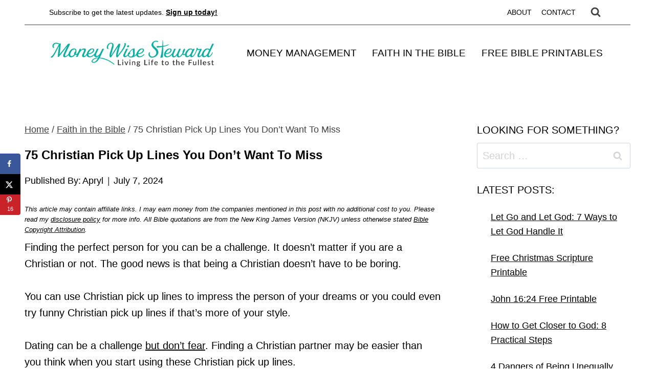

--- FILE ---
content_type: text/html; charset=utf-8
request_url: https://scripts.mediavine.com/creativeBlocks
body_size: 623
content:
{"24947":true,"2336951":true,"2336952":true,"7868241":true,"7916366":true,"7916407":true,"7917662":true,"7917671":true,"7950127":true,"7955257":true,"7988323":true,"7988411":true,"8000182":true,"8000187":true,"8000189":true,"8000193":true,"8000199":true,"8000204":true,"8061353":true,"8061354":true,"8061356":true,"8061359":true,"8061362":true,"8061365":true,"8061366":true,"8061369":true,"8061370":true,"8061372":true,"8061374":true,"8063330":true,"8063331":true,"8064617":true,"8071023":true,"8071024":true,"8071025":true,"8071026":true,"8071029":true,"8071030":true,"8071031":true,"8071032":true,"8071035":true,"8071036":true,"8071037":true,"37956876":true,"665775285":true,"665775860":true,"687771551":true,"687837597":true,"-6458290486188964943":true,"1041_16_687837597":true,"114211381441_687837597":true,"2046:21965_751278856":true,"2249:686569994":true,"2249:687771551":true,"2249:687837597":true,"2662_193864_T24659489":true,"2662_193864_T24659560":true,"2662_193864_T24667687":true,"2662_193864_T24916191":true,"2662_193864_T25038131":true,"2662_193864_T25257411":true,"2662_193864_T25303379":true,"2662_193864_T25561415":true,"2662_193864_T25765264":true,"2662_193864_T25813829":true,"2662_193864_T25813846":true,"2662_193864_T25813870":true,"2662_193864_T25813875":true,"2662_193864_T25813889":true,"2662_193864_T25813922":true,"2662_193864_T25813948":true,"2662_193864_T25813958":true,"2662_193864_T25816370":true,"2662_193864_T25816387":true,"2662_193864_T25816407":true,"2662_193864_T25816410":true,"2662_193864_T25816413":true,"2662_193864_T25816416":true,"2662_193864_T25816434":true,"2662_193864_T25816452":true,"2974:8061354":true,"2974:8061365":true,"2974:8061370":true,"2974:8061372":true,"2974:8071023":true,"2974:8071026":true,"2974:8071030":true,"3104930256293064066":true,"4771_148133_1610185652":true,"494211327433_686569994":true,"494_379_16_687837597":true,"494_379_9916_687837597":true,"5532:687837597":true,"560_74_17830919":true,"560_74_17862400":true,"560_74_17862401":true,"5670:8061354":true,"5670:8061365":true,"5670:8061372":true,"5670:8071023":true,"5670:8071026":true,"5670:8071030":true,"5700:687837597":true,"580071345257477393":true,"587651257988289092":true,"589024513420185115":true,"589627200296147216":true,"670_9916_687837597":true,"8341_230212_T25256016":true,"8341_230212_T25256206":true,"8341_230212_T25829914":true,"97_8061354":true,"97_8061365":true,"97_8061372":true,"97_8071030":true,"cr-eew03e4uu7sm0":true,"cr-eew03e4uu7uiu":true,"cr-eew03e4uu7vjv":true,"cr-eew1zk4y07sm0":true,"cr-eew1zk4y07uiu":true,"cr-eew1zk4y07vix":true,"cr-eew1zk4y07vjv":true,"f3agisuo":true,"y7is7avg":true}